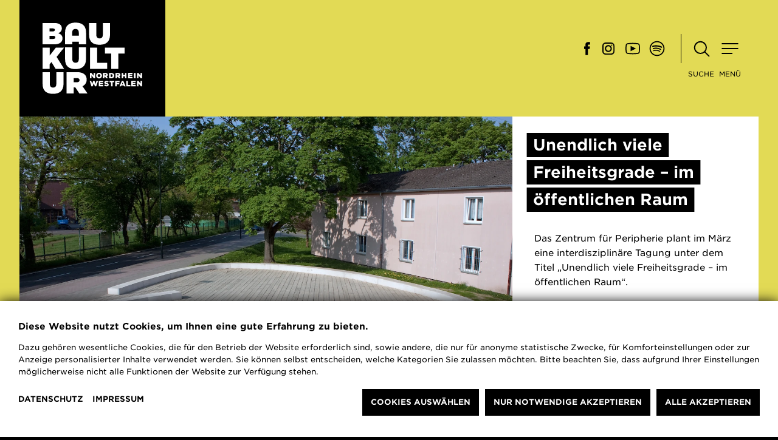

--- FILE ---
content_type: text/html; charset=utf-8
request_url: https://baukultur.nrw/projekte/unendlich-viele-freiheitsgrade-im-oeffentlichen-raum/
body_size: 12904
content:
<!doctype html>
<html lang="de">
<head>
    <meta charset="utf-8">
    <meta name="viewport" content="width=device-width, initial-scale=1.0">
    <meta http-equiv="cache-control" content="no-cache">

<title>Unendlich viele Freiheitsgrade – im öffentlichen Raum</title>
<meta name="description" content="Das Zentrum für Peripherie plant im März eine interdisziplinäre Tagung unter dem Titel „Unendlich viele Freiheitsgrade – im öffentlichen Raum“.">
<link rel="canonical" href="https://baukultur.nrw/projekte/unendlich-viele-freiheitsgrade-im-oeffentlichen-raum/">
<meta property="og:title" content="Unendlich viele Freiheitsgrade – im öffentlichen Raum">
<meta property="og:description" content="Das Zentrum für Peripherie plant im März eine interdisziplinäre Tagung unter dem Titel „Unendlich viele Freiheitsgrade – im öffentlichen Raum“.">
<meta property="og:image" content="https://baukultur.nrw/site/assets/files/8964/arm_oder_reich_wittenberger_weg_dusseldorf_garath_fotografin_mira_reeh.1200x630.jpg">
<meta property="og:image:type" content="image/jpeg">
<meta property="og:image:width" content="1200">
<meta property="og:image:height" content="630">
<meta property="og:image:alt" content="Die Bodenplatte des Wiesencafes am Wittenberger Weg in Düsseldorf-Garath.">
<meta property="og:type" content="website">
<meta property="og:locale" content="de_DE">
<meta property="og:site_name" content="Baukultur Nordrhein-Westfalen">
<meta property="og:url" content="https://baukultur.nrw/projekte/unendlich-viele-freiheitsgrade-im-oeffentlichen-raum/">
<link href="https://baukultur.nrw/projekte/unendlich-viele-freiheitsgrade-im-oeffentlichen-raum/" rel="canonical" />

    <script type="application/ld+json">
        [{"@context":"https:\/\/schema.org","@type":"WebSite","name":"Baukultur Nordrhein-Westfalen","alternateName":["Baukultur Nordrhein-Westfalen e.V.","Baukultur NRW"],"url":"https:\/\/baukultur.nrw\/"}]
    </script>

<link rel="apple-touch-icon" sizes="180x180" href="/apple-touch-icon.png">
<link rel="icon" type="image/svg+xml" href="/favicon.svg" sizes="any">
<link rel="icon" type="image/png" sizes="32x32" href="/favicon-32x32.png">
<link rel="icon" type="image/png" sizes="16x16" href="/favicon-16x16.png">
<link rel="manifest" href="/site.webmanifest">
<link rel="mask-icon" href="/safari-pinned-tab.svg" color="#1d1d1b">
<meta name="msapplication-TileColor" content="#1d1d1b">
<meta name="theme-color" content="#ffffff">

<link rel="stylesheet" type="text/css" href="https://cloud.typography.com/6813038/6840012/css/fonts.css"/>
<link rel='stylesheet' href='/site/templates/bundle/main.min.css?t6c2nd' />

<script src='/site/templates/bundle/main.min.js?t6c2nd' ></script>

<!-- Matomo -->
<script type="text/plain" data-type="text/javascript" data-category="statistics" async>
    var _paq = window._paq = window._paq || [];
    /* tracker methods like "setCustomDimension" should be called before "trackPageView" */
    _paq.push(['trackPageView']);
    _paq.push(['enableLinkTracking']);
    (function() {
    var u="//matomo.baukultur.nrw/";
    _paq.push(['setTrackerUrl', u+'matomo.php']);
    _paq.push(['setSiteId', '1']);
    var d=document, g=d.createElement('script'), s=d.getElementsByTagName('script')[0];
    g.type='text/javascript'; g.async=true; g.src=u+'matomo.js'; s.parentNode.insertBefore(g,s);
    })();
</script>

<script>var PrivacyWireSettings={"version":1,"dnt":"1","bots":"0","customFunction":"","messageTimeout":1500,"consentByClass":"0","cookieGroups":{"necessary":"Notwendige Cookies (Session-Cookies)","functional":"Functional","statistics":"Statistiken (Anonymisierte Besucherstatistiken \u00fcber Matomo)","marketing":"Marketing","external_media":"Externe Medien (Videos, Audioinhalte, Karten)"}};</script><script type='module' src='/site/modules/PrivacyWire/js/PrivacyWire.js'></script><script nomodule type='text/javascript' src='/site/modules/PrivacyWire/js/ie_polyfill.js'></script><script nomodule type='text/javascript' src='/site/modules/PrivacyWire/js/PrivacyWire_legacy.js'></script></head>

<body class="tpl-project theme-yellow  ci-cd">
    <div class="global-container">


<div class="navigation-row">
    <div class="main-logo-container">
        <a href="/" class="main-logo">

            <img src="/site/templates/img/logos/bk_logo.svg" class="logo-img" alt="Baukultur Nordrhein-Westfalen">
        </a>
    </div>

    <div class="nav-right-items">
        <div class="social-icons-container">
<a href="https://www.facebook.com/nrw.baukultur/" target="_blank" class="social-icon-link facebook" title="Facebook" rel="noreferrer" aria-label="Facebook">
    <svg version="1.1" x="0px" y="0px" viewBox="0 0 40 40" class="social-icon-svg">
        <path d="M17.2,30.7v-10h-2.1v-4.3h2.1v-2.8c0-0.6-0.1-4.3,4.4-4.3h3.2v4.3H22
            c-0.3,0-0.7,0.2-0.7,0.6c0,0,0,0.1,0,0.1v2.1h3.4l-0.7,4.3h-2.8v10H17.2z"></path>
    </svg>
</a>

<a href="https://www.instagram.com/baukulturnrw/" target="_blank" class="social-icon-link instagram" title="Instagram" rel="noreferrer" aria-label="Instagram">
    <svg x="0px" y="0px" viewBox="0 0 40 40" class="social-icon-svg">
        <g transform="translate(-402.716 -97.715)">
            <path d="M427.4,107.8H418c-2.9,0-5.3,2.4-5.2,5.4v9.2c0,2.9,2.3,5.3,5.2,5.4h9.4c2.9,0,5.3-2.4,5.2-5.4
                v-9.2C432.7,110.2,430.3,107.8,427.4,107.8z M430.9,122.2c0,2-1.6,3.7-3.6,3.7h-9.1c-2,0-3.6-1.7-3.6-3.7v-8.9c0-2,1.6-3.7,3.6-3.7
                h9.1c2,0,3.6,1.7,3.6,3.7L430.9,122.2z"></path>
            <path d="M422.7,112c-3.2-0.1-5.8,2.5-5.8,5.6s2.5,5.8,5.6,5.8c3.2,0.1,5.8-2.5,5.8-5.6c0,0,0-0.1,0-0.1
                C428.4,114.6,425.9,112,422.7,112z M422.7,121.4c-2,0-3.7-1.6-3.8-3.6s1.6-3.7,3.6-3.8s3.7,1.6,3.8,3.6c0,0,0,0,0,0.1
                C426.4,119.7,424.7,121.4,422.7,121.4C422.7,121.4,422.7,121.4,422.7,121.4z"></path>
            <ellipse cx="428.1" cy="112.2" rx="1" ry="1"></ellipse>
        </g>
    </svg>
</a>

<a href="https://www.youtube.com/channel/UCN9FAPhCDg42ZIe5APChYVg/" target="_blank" class="social-icon-link youtube" title="Youtube" rel="noreferrer" aria-label="Youtube">
    <svg x="0px" y="0px" viewBox="0 0 40 40" class="social-icon-svg">
        <path d="M20,10.6c-2.8,0-5.7,0.2-8.5,0.6c-1.5,0.2-2.8,1.4-3,3C8.2,16.1,8,18.1,8,20
            c0,1.9,0.2,3.9,0.5,5.8c0.3,1.5,1.5,2.7,3,3c2.8,0.4,5.6,0.6,8.5,0.6c2.8,0,5.7-0.2,8.5-0.6h0c1.5-0.2,2.8-1.4,3-3
            c0.3-1.9,0.5-3.9,0.5-5.8c0-1.9-0.2-3.9-0.5-5.8c-0.3-1.5-1.5-2.7-3-3C25.7,10.8,22.8,10.6,20,10.6z M20,12.3c2.8,0,5.5,0.2,8.2,0.6
            c0.8,0.1,1.5,0.8,1.6,1.6c0.3,1.8,0.5,3.7,0.5,5.5c0,1.8-0.1,3.7-0.5,5.5c-0.1,0.8-0.8,1.5-1.6,1.6c-2.7,0.4-5.5,0.6-8.2,0.6
            c-2.8,0-5.5-0.2-8.2-0.6c-0.8-0.1-1.5-0.8-1.6-1.6c-0.3-1.8-0.5-3.7-0.5-5.5c0-1.8,0.1-3.7,0.5-5.5c0.1-0.8,0.8-1.5,1.6-1.6h0
            C14.5,12.5,17.2,12.3,20,12.3z M16.6,15.7v8.6l8.6-4.3L16.6,15.7z"></path>
    </svg>
</a>

<a href="https://open.spotify.com/show/6wOC9PTz3kQZC0C2SnXny0" target="_blank" class="social-icon-link spotify" title="Spotify" rel="noreferrer" aria-label="Spotify">
    <svg class="social-icon-svg" width="40" height="40" viewBox="0 0 40 40">
        <g>
            <path d="M26.3,20.7c-3.5-2.2-8.7-2.8-12.8-1.5-.5.1-.7.6-.6,1.1.1.5.6.7,1.1.6,3.6-1.1,8.3-.6,11.4,1.3.4.3,1,.1,1.2-.3h0c.3-.4.1-1-.3-1.2Z"></path>
            <path d="M13.9,22.8c-.4,0-.6.5-.5.9,0,.4.5.6.9.5,4-.9,7.4-.5,10,1.1.3.2.8,0,1-.2.2-.3,0-.8-.2-1-3-1.8-6.7-2.3-11.1-1.3Z"></path>
            <path d="M28.2,18.3c.3-.5.1-1.2-.4-1.5-4.2-2.5-10.9-2.8-15-1.5-.6.2-.9.8-.7,1.3.2.6.8.9,1.3.7,3.5-1.1,9.6-.9,13.3,1.3h0c.5.3,1.2.1,1.5-.4Z"></path>
        </g>
        <path d="M20,32.3c-6.8,0-12.3-5.5-12.3-12.3s5.5-12.3,12.3-12.3,12.3,5.5,12.3,12.3-5.5,12.3-12.3,12.3ZM20,9.5c-5.8,0-10.5,4.7-10.5,10.5s4.7,10.5,10.5,10.5,10.5-4.7,10.5-10.5-4.7-10.5-10.5-10.5Z"></path>
    </svg>
</a>         </div>

        <button 
            class="search-button" 
            aria-label="Suche öffnen"
            aria-expanded="false"
            aria-controls="search-overlay"
        >
            <svg class="search-icon" width="40" height="40" viewBox="0 0 40 40" fill="none" xmlns="http://www.w3.org/2000/svg">
                <circle cx="18" cy="18" r="12" stroke="currentColor" stroke-width="2.5"></circle>
                <line x1="27.5" y1="27.5" x2="35.5" y2="35.5" stroke="currentColor" stroke-width="2.5" stroke-linecap="round"></line>
            </svg>
            <span class="button-text">Suche</span>
        </button>

        <button 
            class="hamburger-menu-button" 
            aria-label="Hauptmenü öffnen" 
            aria-expanded="false" 
            aria-controls="main-navigation-overlay"
        >
            <svg class="hamburger-icon" width="40" height="40" viewBox="0 0 40 40" fill="none" xmlns="http://www.w3.org/2000/svg">
                <line x1="4" y1="10" x2="36" y2="10" stroke="currentColor" stroke-width="2.5" stroke-linecap="round"></line>
                <line x1="4" y1="20" x2="36" y2="20" stroke="currentColor" stroke-width="2.5" stroke-linecap="round"></line>
                <line x1="4" y1="30" x2="24" y2="30" stroke="currentColor" stroke-width="2.5" stroke-linecap="round"></line>
            </svg>
            <span class="button-text">Menü</span>
        </button>
    </div>
</div>

<div id="search-overlay" class="search-overlay" aria-hidden="true">
    <div class="search-overlay-background"></div>
    <div class="search-container">
        <form class="navigation-search-form" method="get" action="/suche/" role="search">
            <input type="text" 
                   name="q" 
                   value="" 
                   placeholder="Suchbegriff" 
                   id="search-query" 
                   class="navigation-search-input" 
                   minlength="3"
                   aria-label="Suchbegriff eingeben">
        </form>
    </div>
    <button 
        class="close-search-button" 
        aria-label="Suche schließen"
    >
        <span class="close-icon"></span>
    </button>
</div>

<div class="navigation-overlay" id="main-navigation-overlay" aria-hidden="true">
    <div class="navigation-overlay-background"></div>
    
    <nav class="main-navigation" role="navigation" aria-label="Hauptnavigation">
        <button 
            class="close-menu-button" 
            aria-label="Hauptmenü schließen"
        >
            <span class="close-icon"></span>
        </button>
        
        <div class="navigation-scroll-container">
            <ul class="main-navigation-list">
                    <li class="main-navigation-category">
                        <div class="category-header">Fokusthemen</div>
                        <ul class="main-navigation-subcategory-list">
                                <li class="main-navigation-item">
                                    <a href="/fokus/umbaulabor/"  >UmBauLabor</a>
                                </li>
                                <li class="main-navigation-item">
                                    <a href="/fokus/gruene-staedte-und-regionen/"  >Grüne Städte und Regionen</a>
                                </li>
                                <li class="main-navigation-item">
                                    <a href="/fokus/phase-null/"  >Phase 0 für die Stadt</a>
                                </li>
                                <li class="main-navigation-item">
                                    <a href="/fokus/building-bildung/"  >Building Bildung</a>
                                </li>
                                <li class="main-navigation-item">
                                    <a href="/fokus/kunst-und-bau-in-nrw/"  >Kunst und Bau in NRW</a>
                                </li>
                                <li class="main-navigation-item">
                                    <a href="/fokus/zukunft-kirchen-raeume/"  >Zukunft – Kirchen – Räume</a>
                                </li>
                                <li class="main-navigation-item">
                                    <a href="/alles/"  >Alle Inhalte</a>
                                </li>
                        </ul>
                    </li>
                    <li class="main-navigation-category">
                        <div class="category-header">Medien &amp; Formate</div>
                        <ul class="main-navigation-subcategory-list">
                                <li class="main-navigation-item">
                                    <a href="/museum/ausstellungen/"  >Ausstellungen</a>
                                </li>
                                <li class="main-navigation-item">
                                    <a href="/veranstaltungen/"  >Veranstaltungen</a>
                                </li>
                                <li class="main-navigation-item">
                                    <a href="/publikationen/"  >Publikationen</a>
                                </li>
                                <li class="main-navigation-item">
                                    <a href="/newsletter/"  >Newsletter</a>
                                </li>
                                <li class="main-navigation-item">
                                    <a href="/mediathek/"  >Mediathek</a>
                                </li>
                                <li class="main-navigation-item">
                                    <a href="/presse/"  >Presse</a>
                                </li>
                        </ul>
                    </li>
                    <li class="main-navigation-category">
                        <div class="category-header">Netzwerk</div>
                        <ul class="main-navigation-subcategory-list">
                                <li class="main-navigation-item">
                                    <a href="/netzwerk/kooperation/"  >Kooperation</a>
                                </li>
                                <li class="main-navigation-item">
                                    <a href="/netzwerk/unterstuetzung/"  >Unterstützung</a>
                                </li>
                                <li class="main-navigation-item">
                                    <a href="/fokus/baukultur-vernetzt/"  >Baukultur vernetzt</a>
                                </li>
                                <li class="main-navigation-item">
                                    <a href="/projekte/nrw-karte-der-baukultur/"  >Karte der Akteure</a>
                                </li>
                        </ul>
                    </li>
                    <li class="main-navigation-category">
                        <div class="category-header">Wer wir sind</div>
                        <ul class="main-navigation-subcategory-list">
                                <li class="main-navigation-item">
                                    <a href="/wir/mission/"  >Mission und Vision</a>
                                </li>
                                <li class="main-navigation-item">
                                    <a href="/wir/verein/"  >Der Verein</a>
                                </li>
                                <li class="main-navigation-item">
                                    <a href="/wir/team/"  >Das Team</a>
                                </li>
                                <li class="main-navigation-item">
                                    <a href="/wir/jobs/"  >Jobs</a>
                                </li>
                                <li class="main-navigation-item">
                                    <a href="/wir/kontakt/"  >Kontakt</a>
                                </li>
                                <li class="main-navigation-item">
                                    <a href="/wir/impressum/"  >Impressum</a>
                                </li>
                                <li class="main-navigation-item">
                                    <a href="/wir/datenschutz/"  >Datenschutz</a>
                                </li>
                        </ul>
                    </li>

                <li class="main-navigation-category nav-social-media">
                    <div class="category-header">Social Media</div>
                    <div class="social-icons-container">
<a href="https://www.facebook.com/nrw.baukultur/" target="_blank" class="social-icon-link facebook" title="Facebook" rel="noreferrer" aria-label="Facebook">
    <svg version="1.1" x="0px" y="0px" viewBox="0 0 40 40" class="social-icon-svg">
        <path d="M17.2,30.7v-10h-2.1v-4.3h2.1v-2.8c0-0.6-0.1-4.3,4.4-4.3h3.2v4.3H22
            c-0.3,0-0.7,0.2-0.7,0.6c0,0,0,0.1,0,0.1v2.1h3.4l-0.7,4.3h-2.8v10H17.2z"></path>
    </svg>
</a>

<a href="https://www.instagram.com/baukulturnrw/" target="_blank" class="social-icon-link instagram" title="Instagram" rel="noreferrer" aria-label="Instagram">
    <svg x="0px" y="0px" viewBox="0 0 40 40" class="social-icon-svg">
        <g transform="translate(-402.716 -97.715)">
            <path d="M427.4,107.8H418c-2.9,0-5.3,2.4-5.2,5.4v9.2c0,2.9,2.3,5.3,5.2,5.4h9.4c2.9,0,5.3-2.4,5.2-5.4
                v-9.2C432.7,110.2,430.3,107.8,427.4,107.8z M430.9,122.2c0,2-1.6,3.7-3.6,3.7h-9.1c-2,0-3.6-1.7-3.6-3.7v-8.9c0-2,1.6-3.7,3.6-3.7
                h9.1c2,0,3.6,1.7,3.6,3.7L430.9,122.2z"></path>
            <path d="M422.7,112c-3.2-0.1-5.8,2.5-5.8,5.6s2.5,5.8,5.6,5.8c3.2,0.1,5.8-2.5,5.8-5.6c0,0,0-0.1,0-0.1
                C428.4,114.6,425.9,112,422.7,112z M422.7,121.4c-2,0-3.7-1.6-3.8-3.6s1.6-3.7,3.6-3.8s3.7,1.6,3.8,3.6c0,0,0,0,0,0.1
                C426.4,119.7,424.7,121.4,422.7,121.4C422.7,121.4,422.7,121.4,422.7,121.4z"></path>
            <ellipse cx="428.1" cy="112.2" rx="1" ry="1"></ellipse>
        </g>
    </svg>
</a>

<a href="https://www.youtube.com/channel/UCN9FAPhCDg42ZIe5APChYVg/" target="_blank" class="social-icon-link youtube" title="Youtube" rel="noreferrer" aria-label="Youtube">
    <svg x="0px" y="0px" viewBox="0 0 40 40" class="social-icon-svg">
        <path d="M20,10.6c-2.8,0-5.7,0.2-8.5,0.6c-1.5,0.2-2.8,1.4-3,3C8.2,16.1,8,18.1,8,20
            c0,1.9,0.2,3.9,0.5,5.8c0.3,1.5,1.5,2.7,3,3c2.8,0.4,5.6,0.6,8.5,0.6c2.8,0,5.7-0.2,8.5-0.6h0c1.5-0.2,2.8-1.4,3-3
            c0.3-1.9,0.5-3.9,0.5-5.8c0-1.9-0.2-3.9-0.5-5.8c-0.3-1.5-1.5-2.7-3-3C25.7,10.8,22.8,10.6,20,10.6z M20,12.3c2.8,0,5.5,0.2,8.2,0.6
            c0.8,0.1,1.5,0.8,1.6,1.6c0.3,1.8,0.5,3.7,0.5,5.5c0,1.8-0.1,3.7-0.5,5.5c-0.1,0.8-0.8,1.5-1.6,1.6c-2.7,0.4-5.5,0.6-8.2,0.6
            c-2.8,0-5.5-0.2-8.2-0.6c-0.8-0.1-1.5-0.8-1.6-1.6c-0.3-1.8-0.5-3.7-0.5-5.5c0-1.8,0.1-3.7,0.5-5.5c0.1-0.8,0.8-1.5,1.6-1.6h0
            C14.5,12.5,17.2,12.3,20,12.3z M16.6,15.7v8.6l8.6-4.3L16.6,15.7z"></path>
    </svg>
</a>

<a href="https://open.spotify.com/show/6wOC9PTz3kQZC0C2SnXny0" target="_blank" class="social-icon-link spotify" title="Spotify" rel="noreferrer" aria-label="Spotify">
    <svg class="social-icon-svg" width="40" height="40" viewBox="0 0 40 40">
        <g>
            <path d="M26.3,20.7c-3.5-2.2-8.7-2.8-12.8-1.5-.5.1-.7.6-.6,1.1.1.5.6.7,1.1.6,3.6-1.1,8.3-.6,11.4,1.3.4.3,1,.1,1.2-.3h0c.3-.4.1-1-.3-1.2Z"></path>
            <path d="M13.9,22.8c-.4,0-.6.5-.5.9,0,.4.5.6.9.5,4-.9,7.4-.5,10,1.1.3.2.8,0,1-.2.2-.3,0-.8-.2-1-3-1.8-6.7-2.3-11.1-1.3Z"></path>
            <path d="M28.2,18.3c.3-.5.1-1.2-.4-1.5-4.2-2.5-10.9-2.8-15-1.5-.6.2-.9.8-.7,1.3.2.6.8.9,1.3.7,3.5-1.1,9.6-.9,13.3,1.3h0c.5.3,1.2.1,1.5-.4Z"></path>
        </g>
        <path d="M20,32.3c-6.8,0-12.3-5.5-12.3-12.3s5.5-12.3,12.3-12.3,12.3,5.5,12.3,12.3-5.5,12.3-12.3,12.3ZM20,9.5c-5.8,0-10.5,4.7-10.5,10.5s4.7,10.5,10.5,10.5,10.5-4.7,10.5-10.5-4.7-10.5-10.5-10.5Z"></path>
    </svg>
</a>                     </div>
                </li>
            </ul>
        </div>
    </nav>
    <script>
        document.addEventListener('DOMContentLoaded', function() {
            // Menu functionality
            const hamburgerButton = document.querySelector('.hamburger-menu-button');
            const closeMenuButton = document.querySelector('.close-menu-button');
            const menuOverlay = document.querySelector('.navigation-overlay');
            const menuOverlayBackground = document.querySelector('.navigation-overlay-background');

            function openMenu() {
                menuOverlay.classList.add('is-open');
                hamburgerButton.setAttribute('aria-expanded', 'true');
                menuOverlay.setAttribute('aria-hidden', 'false');
                document.body.style.overflow = 'hidden';
            }

            function closeMenu() {
                menuOverlay.classList.remove('is-open');
                hamburgerButton.setAttribute('aria-expanded', 'false');
                hamburgerButton.focus();
                menuOverlay.setAttribute('aria-hidden', 'true');
                document.body.style.overflow = '';
            }

            hamburgerButton.addEventListener('click', openMenu);
            closeMenuButton.addEventListener('click', closeMenu);
            menuOverlayBackground.addEventListener('click', closeMenu);

            // Search functionality
            const searchButton = document.querySelector('.search-button');
            const closeSearchButton = document.querySelector('.close-search-button');
            const searchOverlay = document.querySelector('.search-overlay');
            const searchInput = document.querySelector('.navigation-search-input');

            function openSearch() {
                searchOverlay.classList.add('is-open');
                searchButton.setAttribute('aria-expanded', 'true');
                searchOverlay.setAttribute('aria-hidden', 'false');
                document.body.style.overflow = 'hidden';
                // Focus search input after a short delay to ensure the animation is complete
                setTimeout(() => searchInput.focus(), 300);
            }

            function closeSearch() {
                searchOverlay.classList.remove('is-open');
                searchButton.setAttribute('aria-expanded', 'false');
                searchButton.focus();
                searchOverlay.setAttribute('aria-hidden', 'true');
                document.body.style.overflow = '';
            }

            searchButton.addEventListener('click', openSearch);
            closeSearchButton.addEventListener('click', closeSearch);

            // Close overlays on ESC key
            document.addEventListener('keydown', function(e) {
                if (e.key === 'Escape') {
                    if (menuOverlay.classList.contains('is-open')) {
                        closeMenu();
                    }
                    if (searchOverlay.classList.contains('is-open')) {
                        closeSearch();
                    }
                }
            });
        });
    </script>
</div>

        <header class="header mb-3">
            <div class="header-image-container">
    <figure class="header-image-figure">



  





        




        




        








    <div class="ls-wrapper" style="aspect-ratio: 1920 / 1280;">
      <picture>
      <source
        type="image/webp"
        data-srcset="/site/assets/files/8964/arm_oder_reich_wittenberger_weg_dusseldorf_garath_fotografin_mira_reeh.960x640.webp 960w, /site/assets/files/8964/arm_oder_reich_wittenberger_weg_dusseldorf_garath_fotografin_mira_reeh.1440x960.webp 1440w, /site/assets/files/8964/arm_oder_reich_wittenberger_weg_dusseldorf_garath_fotografin_mira_reeh.1920x1280.webp 1920w"
        data-sizes="(max-width: 480px) 160vw, (max-width: 768px) 160vw, (max-width: 1024px) 85vw, (min-width: 1025px) 960px">

      <source
        type="image/jpeg"
        data-srcset="/site/assets/files/8964/arm_oder_reich_wittenberger_weg_dusseldorf_garath_fotografin_mira_reeh.960x640.jpg 960w, /site/assets/files/8964/arm_oder_reich_wittenberger_weg_dusseldorf_garath_fotografin_mira_reeh.1440x960.jpg 1440w, /site/assets/files/8964/arm_oder_reich_wittenberger_weg_dusseldorf_garath_fotografin_mira_reeh.1920x1280.jpg 1920w"
        data-sizes="(max-width: 480px) 160vw, (max-width: 768px) 160vw, (max-width: 1024px) 85vw, (min-width: 1025px) 960px">

      <img 
        data-lowsrc="[data-uri]" 
        alt="Die Bodenplatte des Wiesencafes am Wittenberger Weg in Düsseldorf-Garath." width="960" height="640" class="header-image-img lazyload">

      <noscript>
        <img src="/site/assets/files/8964/arm_oder_reich_wittenberger_weg_dusseldorf_garath_fotografin_mira_reeh.960x640.jpg" alt="Die Bodenplatte des Wiesencafes am Wittenberger Weg in Düsseldorf-Garath." width="960" height="640" class="header-image-img lazyload">
      </noscript>
    </picture>

  </div>
        <figcaption class="header-image-caption">Die Bodenplatte des Wiesencafes am Wittenberger Weg in Düsseldorf-Garath. Foto: Mira Reeh</figcaption>


    </figure>
    <div class="header-image-background" style="background-image: url(\/site\/assets\/files\/8964\/arm_oder_reich_wittenberger_weg_dusseldorf_garath_fotografin_mira_reeh\.960x640\.jpg)"></div>
  </div>
            <div class="header-teaser-box">
                <div class="header-teaser-headline-container">
  <h1 class="header-teaser-headline tape-headline">Unendlich viele Freiheitsgrade – im öffentlichen Raum</h1>
</div>
                <div class="header-teaser-text">  
  <p>Das Zentrum für Peripherie plant im März eine interdisziplinäre Tagung unter dem Titel „Unendlich viele Freiheitsgrade – im öffentlichen Raum“.</p>
</div>
                <div class="header-meta-container">
                    
                    <div class="tag-stack">
  <a href="/alles/format/projekt" class="tag" title="Alle Inhalte der Kategorie Projekt" target="_blank">Projekt</a>
  <a href="/alles/ort/dusseldorf" class="tag city" title="Alle Inhalte aus Düsseldorf" target="_blank">Düsseldorf</a>
</div>
                </div>
            </div>
        </header>

        <div class="content-box-wrapper">
            <div class="content-box">
                <section class="article-container mb-3">
                    <article class="article-box">
  <p>Bei der von Baukultur Nordrhein-Westfalen unterstützen Veranstaltung soll in Zusammenarbeit unterschiedlicher Akteurinnen und Akteure der Freiheit im Denken und Handeln nachgegangen werden, die künstlerisch begleitete Prozesse eröffnet, um anschließend zu untersuchen, wie dadurch gemeinsamer öffentlicher Raum entstehen kann.<br /><br /> In unterschiedlichen thematischen Zugängen sollen bei der Tagung am 5. März 2020 sieben Jahre künstlerische Arbeit am Wittenberger Weg ausgewertet werden. Das Viertel in Düsseldorf-Garath ist städtebaulich isoliert – eine Schnellstraße, eine Autobahn und ein Gewerbegebiet prägen die in den 1960er Jahren gebaute ehemalige Obdachlosensiedlung. Die räumliche Isolation korrespondiert bis heute mit der sozialen Situation der Bewohner und sorgt für die schlechtesten Sozialdaten Düsseldorfs. Mit der Entwicklung des Wiesencafés begann 2013 ein künstlerisches Projekt, dass durch die Idee von Jugendlichen der Alfred-Herrhausen-Schule initiiert und im Austausch mit Akteurinnen und Akteuren unterschiedlicher Disziplinen wie zum Beispiel Architektur, Stadtplanung, Kunst und Gastronomie umgesetzt wurde. Der Plan war es, eine soziale Mitte im Viertel zu schaffen, in der sich Menschen von Außerhalb und Menschen vom Wittenberger Weg begegnen können.<br /><br /> Die Veranstalterinnen und Veranstalter sind der Ansicht, gemeinsam denken und handeln setze konstruktive Energie frei. Deswegen ist das Ziel der Tagung in thematisch differenzierten Gruppenarbeiten eine produktive Zusammenarbeit zwischen Kindern, Jugendlichen und Studierenden sowie Expertinnen und Experten unterschiedlicher Disziplinen zu schaffen und mit den Ergebnissen die Entstehung gemeinsamer öffentlicher Räume weiterzuentwickeln.<br /><br /> Zu den Projektpartnerinnen und -partnern der Veranstaltung gehören Baukultur Nordrhein-Westfalen, die Architektenkammer NRW, das Institut Moderne im Rheinland an der HHU Düsseldorf, das Zentrum für Peripherie NRW sowie der Landschaftsverband Rheinland. Die Tagung wird von der Architektenkammer Nordrhein-Westfalen als Fortbildung für Mitglieder der AKNW in den Fachrichtungen Architektur, Innenarchitektur, Landschaftsarchitektur und Stadtplanung mit 4 Unterrichtsstunden anerkannt und ist ein Beitrag zum Verbundprojekt "100 jahre bauhaus im westen".<br /><br /> Bereits 2015 unterstützte StadtBauKultur NRW (jetzt Baukultur Nordrhein-Westfalen) das Schulkunstprojekt „Arm oder Reich?“ der Düsseldorfer Künstlerin Ute Reeh. In Zusammenarbeit von Schülerinnen und Schülern der Alfred-Herrhausen-Schule, Studierenden und Lehrenden der Peter Behrens School of Architecture Düsseldorf, wurde ein erster Prototyp des Wiesencafés realisiert.</p>

      <div class="partners-container">
        <h3>Kooperationspartner:</h3>

<p><a href="https://www.aknw.de/startseite/" target="_blank" rel="noreferrer noopener"><img alt="" src="/site/assets/files/8964/1_aknwlog_rgb_500x0.200x0-is.jpg" width="200" /></a><a href="https://moderneimrheinland.wordpress.com" target="_blank" rel="noreferrer noopener"><img alt="" src="/site/assets/files/8964/bildschirmfoto_2020-05-21_um_13_19_18.200x0-is.png" width="200" /></a><a href="https://zentrum-fuer-peripherie.org" target="_blank" rel="noreferrer noopener"><img alt="" src="/site/assets/files/8964/bildschirmfoto_2020-05-21_um_13_19_47.200x0-is.png" width="200" /></a><a href="https://www.lvr.de/de/nav_main/" target="_blank" rel="noreferrer noopener"><img alt="" src="/site/assets/files/8964/1200px-lvr-logo-2009_svg.200x0-is.png" width="200" /></a></p>
      </div>

  
</article>

                    <aside class="sidebar">



  <div class="sidebar-box">
      <h4 class="sidebar-box-title">
        Daten
      </h4>
  <div class="sidebar-facts-container">


        <div class="sidebar-facts-item">
            <div class="sidebar-facts-content">Ein Projekt unterstützt von Baukultur Nordrhein-Westfalen</div>
        </div>


        <div class="sidebar-facts-item half">
                <h5 class="sidebar-facts-label">Jahr</h5>
            <div class="sidebar-facts-content">2020</div>
        </div>

        <div class="sidebar-facts-item half">
                <h5 class="sidebar-facts-label">Ort</h5>
            <div class="sidebar-facts-content"><a href="/alles/ort/dusseldorf" class="tag city" title="Alle Inhalte aus Düsseldorf" target="_blank">Düsseldorf</a></div>
        </div>

        <div class="sidebar-facts-item">
                <h5 class="sidebar-facts-label">Tags</h5>
            <div class="sidebar-facts-content"><a href="/alles/tag/offentlicher-raum" class="tag white" title="Alle Inhalte zum Thema „Öffentlicher Raum“" target="_blank">Öffentlicher Raum</a><a href="/alles/tag/kinder-und-jugendliche" class="tag white" title="Alle Inhalte zum Thema „Kinder und Jugendliche“" target="_blank">Kinder und Jugendliche</a></div>
        </div>

        <div class="sidebar-facts-item">
                <h5 class="sidebar-facts-label">Format</h5>
            <div class="sidebar-facts-content">Tagung</div>
        </div>

        <div class="sidebar-facts-item">
                <h5 class="sidebar-facts-label">Zeitraum</h5>
            <div class="sidebar-facts-content">05.03.2020</div>
        </div>





        <div class="sidebar-facts-item">
                <h5 class="sidebar-facts-label">Autor*in</h5>
            <div class="sidebar-facts-content">Zentrum für Peripherie Künstlerisches Konzept: Ute Reeh</div>
        </div>


        <div class="sidebar-facts-item">
                <h5 class="sidebar-facts-label">Links</h5>
            <div class="sidebar-facts-content"><p><a href="https://zentrum-fuer-peripherie.org" target="_blank" title="Weitere Informationen zur Tagung gibt es auf der Website des Zentrum für Peripherie" rel="noreferrer noopener">zentrum-fuer-peripherie.org</a></p></div>
        </div>

        <div class="sidebar-facts-item">
                <h5 class="sidebar-facts-label">Downloads</h5>
            <div class="sidebar-facts-content">            <a href="/site/assets/files/8964/freiheitsgrade_plakat_kl.pdf" target="_blank" class="link download">Plakat (pdf, 405,6 kB)</a>
            <a href="/site/assets/files/8964/tagung_offentlicher_raum_05_03_2020.pdf" target="_blank" class="link download">Flyer (pdf, 1,7 MB)</a>
</div>
        </div>



        <div class="sidebar-facts-item">
                <h5 class="sidebar-facts-label">Zum Thema</h5>
            <div class="sidebar-facts-content">        
</div>
        </div>


                    
  </div>
            
            
  </div>
</aside>
                </section>

                

                

                

                

                <section class="related-content-teaser">
    <div>
      <h3 class="black-box-heading inline-block mt-0 mb-1">
        Weitere Inhalte
      </h3>
      
    </div>
    <div class="related-content-teaser-container">
      <div class="related-content-teaser-slider">





    








    <div class="teaser-box-project has-teaser-img">
      <a href="/projekte/open-talk-2025-in-bet-ween-kunst-und-architektur/" class="teaser-box-project-link" title="Zum Artikel"></a>
              <div class="teaser-box-img-wrapper">

  





        




        




        








    <div class="ls-wrapper" style="aspect-ratio: 1280 / 1280;">
      <picture>
      <source
        type="image/webp"
        data-srcset="/site/assets/files/11272/erika_hock_c_gregor_guski.640x640.webp 640w, /site/assets/files/11272/erika_hock_c_gregor_guski.960x960.webp 960w, /site/assets/files/11272/erika_hock_c_gregor_guski.1280x1280.webp 1280w"
        data-sizes="(max-width: 480px) 90vw, (max-width: 1024px) 40vw, (min-width: 1025px) 400px">

      <source
        type="image/jpeg"
        data-srcset="/site/assets/files/11272/erika_hock_c_gregor_guski.640x640.jpg 640w, /site/assets/files/11272/erika_hock_c_gregor_guski.960x960.jpg 960w, /site/assets/files/11272/erika_hock_c_gregor_guski.1280x1280.jpg 1280w"
        data-sizes="(max-width: 480px) 90vw, (max-width: 1024px) 40vw, (min-width: 1025px) 400px">

      <img 
        data-lowsrc="[data-uri]" 
        alt="Zu Gast beim Open Talk in Münster: die Künstlerin Erika Hock." width="640" height="640" class="teaser-box-img lazyload">

      <noscript>
        <img src="/site/assets/files/11272/erika_hock_c_gregor_guski.640x640.jpg" alt="Zu Gast beim Open Talk in Münster: die Künstlerin Erika Hock." width="640" height="640" class="teaser-box-img lazyload">
      </noscript>
    </picture>

  </div>
          
        </div>

      <div class="tag-stack right to-top">

        <a href="/alles/format/projekt" class="tag" title="Alle Inhalte der Kategorie Projekt" target="_blank">Projekt</a>
 
        
            <a href="/alles/ort/munster" class="tag city" title="Alle Inhalte aus Münster" target="_blank">Münster</a>

         
      </div>
      <div class="teaser-box-content box-text-content">
        <div class="teaser-box-content-inner">
          <h4 class="teaser-box-date marginal-heading">15.04.2025</h4>
          <h3 class="medium-heading">Open Talk 2025: „In·bet·ween – Kunst und Architektur“</h3>
          <p class="teaser-box-text"><p>Wie lassen sich Kunst und Architektur zusammendenken? Beim Open Talk am 17. Mai in Münster spricht die Künstlerin Erika Hock mit dem Architekturbüro modulorbeat über Zwischenräume, Material und räumliches Denken. Baukultur NRW unterstützt die Veranstaltung.</p></p>
        </div>
        <div class="tag-stack teaser-box-content-tags">

        
            <a href="/alles/tag/architektur" class="tag white" title="Alle Inhalte zum Thema „Architektur&quot;" target="_blank">Architektur</a>
        
            <a href="/alles/tag/kunst" class="tag white" title="Alle Inhalte zum Thema „Kunst&quot;" target="_blank">Kunst</a>
        
            <a href="/alles/tag/offentlicher-raum" class="tag white" title="Alle Inhalte zum Thema „Öffentlicher Raum&quot;" target="_blank">Öffentlicher Raum</a>
         </div>
      </div>
    </div>





    








    <div class="teaser-box-project has-teaser-img">
      <a href="/artikel/rueckblick-auf-das-symposium-neues-leben-fuer-gemeinsame-orte/" class="teaser-box-project-link" title="Zum Artikel"></a>
              <div class="teaser-box-img-wrapper">

  





        




        




        








    <div class="ls-wrapper" style="aspect-ratio: 1280 / 1280;">
      <picture>
      <source
        type="image/webp"
        data-srcset="/site/assets/files/10512/neues_leben_fuer_gemeinsame_symposium_foto_jan_kampshoff_2022_0905_duesseldorf_0012-1.640x640.webp 640w, /site/assets/files/10512/neues_leben_fuer_gemeinsame_symposium_foto_jan_kampshoff_2022_0905_duesseldorf_0012-1.960x960.webp 960w, /site/assets/files/10512/neues_leben_fuer_gemeinsame_symposium_foto_jan_kampshoff_2022_0905_duesseldorf_0012-1.1280x1280.webp 1280w"
        data-sizes="(max-width: 480px) 90vw, (max-width: 1024px) 40vw, (min-width: 1025px) 400px">

      <source
        type="image/jpeg"
        data-srcset="/site/assets/files/10512/neues_leben_fuer_gemeinsame_symposium_foto_jan_kampshoff_2022_0905_duesseldorf_0012-1.640x640.jpg 640w, /site/assets/files/10512/neues_leben_fuer_gemeinsame_symposium_foto_jan_kampshoff_2022_0905_duesseldorf_0012-1.960x960.jpg 960w, /site/assets/files/10512/neues_leben_fuer_gemeinsame_symposium_foto_jan_kampshoff_2022_0905_duesseldorf_0012-1.1280x1280.jpg 1280w"
        data-sizes="(max-width: 480px) 90vw, (max-width: 1024px) 40vw, (min-width: 1025px) 400px">

      <img 
        data-lowsrc="[data-uri]" 
        alt="Ausklang des Vormittags, an dem Ideen und Konzepte von Schüler*innen und Studierenden aus Düsseldorf im Mittelpunkt standen." width="640" height="640" class="teaser-box-img lazyload">

      <noscript>
        <img src="/site/assets/files/10512/neues_leben_fuer_gemeinsame_symposium_foto_jan_kampshoff_2022_0905_duesseldorf_0012-1.640x640.jpg" alt="Ausklang des Vormittags, an dem Ideen und Konzepte von Schüler*innen und Studierenden aus Düsseldorf im Mittelpunkt standen." width="640" height="640" class="teaser-box-img lazyload">
      </noscript>
    </picture>

  </div>
          
        </div>

      <div class="tag-stack right to-top">

        <a href="/alles/format/blog" class="tag" title="Alle Inhalte der Kategorie Blog" target="_blank">Blog</a>
 
        
            <a href="/alles/ort/dusseldorf" class="tag city" title="Alle Inhalte aus Düsseldorf" target="_blank">Düsseldorf</a>

         
      </div>
      <div class="teaser-box-content box-text-content">
        <div class="teaser-box-content-inner">
          <h4 class="teaser-box-date marginal-heading">08.09.2022</h4>
          <h3 class="medium-heading">Rückblick auf das Symposium „Neues Leben für gemeinsame Orte“</h3>
          <p class="teaser-box-text"><p>Wie lässt sich aus einer freien Fläche ein lebendiger Ort formen? Antworten fand das Symposium „Neues Leben für gemeinsame Orte“ im inderdisziplinären Austausch. Ein Rückblick von Dr. Britta Tenderich.</p></p>
        </div>
        <div class="tag-stack teaser-box-content-tags">

        
            <a href="/alles/tag/baukulturvermittlung" class="tag white" title="Alle Inhalte zum Thema „Baukulturvermittlung&quot;" target="_blank">Baukulturvermittlung</a>
        
            <a href="/alles/tag/kinder-und-jugendliche" class="tag white" title="Alle Inhalte zum Thema „Kinder und Jugendliche&quot;" target="_blank">Kinder und Jugendliche</a>
        
            <a href="/alles/tag/offentlicher-raum" class="tag white" title="Alle Inhalte zum Thema „Öffentlicher Raum&quot;" target="_blank">Öffentlicher Raum</a>
         </div>
      </div>
    </div>





    








    <div class="teaser-box-project has-teaser-img">
      <a href="/projekte/arm-oder-reich/" class="teaser-box-project-link" title="Zum Artikel"></a>
              <div class="teaser-box-img-wrapper">

  





        




        




        








    <div class="ls-wrapper" style="aspect-ratio: 1280 / 1280;">
      <picture>
      <source
        type="image/webp"
        data-srcset="/site/assets/files/1777/140519_arm_oder_reich_neues.640x640.webp 640w, /site/assets/files/1777/140519_arm_oder_reich_neues.960x960.webp 960w, /site/assets/files/1777/140519_arm_oder_reich_neues.1280x1280.webp 1280w"
        data-sizes="(max-width: 480px) 90vw, (max-width: 1024px) 40vw, (min-width: 1025px) 400px">

      <source
        type="image/jpeg"
        data-srcset="/site/assets/files/1777/140519_arm_oder_reich_neues.640x640.jpg 640w, /site/assets/files/1777/140519_arm_oder_reich_neues.960x960.jpg 960w, /site/assets/files/1777/140519_arm_oder_reich_neues.1280x1280.jpg 1280w"
        data-sizes="(max-width: 480px) 90vw, (max-width: 1024px) 40vw, (min-width: 1025px) 400px">

      <img 
        data-lowsrc="[data-uri]" 
        alt="Modellbau 1:1 des Straßencafés am Wittenberger Weg in Düsseldorf-Garath, Schulkunstprojekt: Arm oder Reich" width="640" height="640" class="teaser-box-img lazyload">

      <noscript>
        <img src="/site/assets/files/1777/140519_arm_oder_reich_neues.640x640.jpg" alt="Modellbau 1:1 des Straßencafés am Wittenberger Weg in Düsseldorf-Garath, Schulkunstprojekt: Arm oder Reich" width="640" height="640" class="teaser-box-img lazyload">
      </noscript>
    </picture>

  </div>
          
        </div>

      <div class="tag-stack right to-top">

        <a href="/alles/format/projekt" class="tag" title="Alle Inhalte der Kategorie Projekt" target="_blank">Projekt</a>
 
        
            <a href="/alles/ort/dusseldorf" class="tag city" title="Alle Inhalte aus Düsseldorf" target="_blank">Düsseldorf</a>

         
      </div>
      <div class="teaser-box-content box-text-content">
        <div class="teaser-box-content-inner">
          <h4 class="teaser-box-date marginal-heading">10.03.2016</h4>
          <h3 class="medium-heading">Arm oder Reich?</h3>
          <p class="teaser-box-text"><p>Das Viertel Wittenberger Weg in Düsseldorf-Garath ist städtebaulich isoliert – eine Schnellstraße, eine Autobahn und ein Gewerbegebiet prägen die in den 1960er Jahren gebaute ehemalige Obdachlosensiedlung. <br />
 </p></p>
        </div>
        <div class="tag-stack teaser-box-content-tags">

        
            <a href="/alles/tag/kinder-und-jugendliche" class="tag white" title="Alle Inhalte zum Thema „Kinder und Jugendliche&quot;" target="_blank">Kinder und Jugendliche</a>
        
            <a href="/alles/tag/offentlicher-raum" class="tag white" title="Alle Inhalte zum Thema „Öffentlicher Raum&quot;" target="_blank">Öffentlicher Raum</a>
         </div>
      </div>
    </div>
      </div>
    </div>
  </section>

                

                

                








    <section class="contact-role-container mt-3">
        <div class="contact-role-header mb-1">
            <div class="">
                <h4 class="black-box-heading inline-block mt-0 mb-0">
                    Ihr Kontakt für diesen Bereich
                </h4>
            </div>
        </div>

        <div class="contact-role-persons-container">
                    <div class="contact-role-person">
                        <div class="contact-role-person-image">
                            <picture><source
                type="image/webp"
                data-srcset="/site/assets/files/10869/baukultur_nrw_oco_ateamfotos_2_146_low2.500x400.webp 500w, /site/assets/files/10869/baukultur_nrw_oco_ateamfotos_2_146_low2.750x600.webp 750w, /site/assets/files/10869/baukultur_nrw_oco_ateamfotos_2_146_low2.1000x800.webp 1000w"
                data-sizes="(max-width: 480px) 75vw, (max-width: 1024px) 45vw, (min-width: 1025px) 600px">
            <source
                type="image/jpeg"
                data-srcset="/site/assets/files/10869/baukultur_nrw_oco_ateamfotos_2_146_low2.500x400.jpg 500w, /site/assets/files/10869/baukultur_nrw_oco_ateamfotos_2_146_low2.750x600.jpg 750w, /site/assets/files/10869/baukultur_nrw_oco_ateamfotos_2_146_low2.1000x800.jpg 1000w"
                data-sizes="(max-width: 480px) 75vw, (max-width: 1024px) 45vw, (min-width: 1025px) 600px">
            <img src="/site/assets/files/10869/baukultur_nrw_oco_ateamfotos_2_146_low2.500x400.jpg" srcset="[data-uri]" alt="Ilka Dietrich-Kintzel" width="500" height="400" class="contact-role-person-img lazyload"><noscript><img src="/site/assets/files/10869/baukultur_nrw_oco_ateamfotos_2_146_low2.500x400.jpg" alt="Ilka Dietrich-Kintzel" width="500" height="400" class="contact-role-person-img lazyload"></noscript></picture>
                        </div>
                        <div class="contact-role-person-data">
                            <div class="contact-role-person-headline-container">
                                <h3 class="contact-role-person-headline">
                                    Ilka Dietrich-Kintzel<br>
                                </h3>
                                <h4 class="contact-role-person-position">
                                    Kaufmännische Geschäftsführung
                                </h4>
                            </div>
                            <div class="contact-role-person-details">
                                <div class="contact-role-person-details-wrapper">
                                    T +49 209 402 441-14<br/><noscript data-emo="hSJwXi6rUQj7yBAMyiHZfPuNUSrrxi6McvwlXvrNxiMryJR7caI_xBVjxakNyO6bkQtM2PHMUaHKXBop2BlMyOH3UBVGcPA.XbIqxiIK2PtKx8LZcY4G">Enable JavaScript to view protected content.</noscript>
                                </div>
                            </div>
                        </div>
                    </div>

        </div>
    </section>
             </div>
        </div>
    </div>

<div class="footer-container mt-4">
    <footer class="global-container footer">
        <div class="footer-col footer-supporter-box">
            <h3 class="footer-headline">Gefördert vom</h3>
            <a href="https://www.mhkbg.nrw/" target="_blank" rel="noopener">
                <img src="/site/templates/img/logos/logo_mhkbd_w.svg" 
                     class="footer-supporter-logo" 
                     alt="Ministerium für Heimat, Kommunales, Bau und Gleichstellung des Landes Nordrhein-Westfalen">
            </a>
        </div>

        <div class="footer-col">
            <a class="footer-link" href="/wir/team/">
                Wer wir sind
            </a>
            <a class="footer-link" href="/newsletter/" style="margin-top: 1em">
                Newsletter
            </a>
            <a class="footer-link" href="/presse/" style="margin-top: 1em">
                Presse
            </a>
            <div class="footer-spacer"></div>
            <a class="footer-link privacywire-show-options" href="#">
                Cookies verwalten
            </a>
            <div class="footer-spacer"></div>
        </div>

        <div class="footer-col">
            <h3 class="footer-headline">Kontakt</h3>
            <div class="footer-regular-text">
                Baukultur Nordrhein-Westfalen<br />
                Leithestraße 33<br />
                45886 Gelsenkirchen<br />
                T +49 209 402441 – 0<br />
                F +49 209 402441 – 11<br />
                <noscript data-emo="hSJwXi6rUQj7yBAMyiHZfPrNUP1GcPA.XbIqxiIK2PtKxKk9XBtPyjR7caI_xBVjxakNyO6bhC1zhwGG">Enable JavaScript to view protected content.</noscript>
            </div>
        </div>

        <div class="footer-col">
            <a class="footer-link" href="/wir/datenschutz/">
                Datenschutz
            </a>
            <a class="footer-link" href="/wir/impressum/">
                Impressum
            </a>
            <div class="footer-social-container">
                <a href="https://www.facebook.com/nrw.baukultur/" target="_blank" 
                   class="footer-social-icon-link facebook" 
                   title="Baukultur Nordrhein-Westfalen auf Facebook" 
                   rel="noreferrer">
                    <svg version="1.1" x="0px" y="0px" viewBox="0 0 40 40" class="social-icon-svg">
    <path d="M17.2,30.7v-10h-2.1v-4.3h2.1v-2.8c0-0.6-0.1-4.3,4.4-4.3h3.2v4.3H22
          c-0.3,0-0.7,0.2-0.7,0.6c0,0,0,0.1,0,0.1v2.1h3.4l-0.7,4.3h-2.8v10H17.2z"></path>
</svg> Facebook
                </a>
                <a href="https://www.instagram.com/baukulturnrw/" target="_blank" 
                   class="footer-social-icon-link instagram" 
                   title="Baukultur Nordrhein-Westfalen auf Instagram" 
                   rel="noreferrer">
                    <svg x="0px" y="0px" viewBox="0 0 40 40" class="social-icon-svg">
    <g transform="translate(-402.716 -97.715)">
        <path d="M427.4,107.8H418c-2.9,0-5.3,2.4-5.2,5.4v9.2c0,2.9,2.3,5.3,5.2,5.4h9.4c2.9,0,5.3-2.4,5.2-5.4
              v-9.2C432.7,110.2,430.3,107.8,427.4,107.8z M430.9,122.2c0,2-1.6,3.7-3.6,3.7h-9.1c-2,0-3.6-1.7-3.6-3.7v-8.9c0-2,1.6-3.7,3.6-3.7
              h9.1c2,0,3.6,1.7,3.6,3.7L430.9,122.2z"></path>
        <path d="M422.7,112c-3.2-0.1-5.8,2.5-5.8,5.6s2.5,5.8,5.6,5.8c3.2,0.1,5.8-2.5,5.8-5.6c0,0,0-0.1,0-0.1
              C428.4,114.6,425.9,112,422.7,112z M422.7,121.4c-2,0-3.7-1.6-3.8-3.6s1.6-3.7,3.6-3.8s3.7,1.6,3.8,3.6c0,0,0,0,0,0.1
              C426.4,119.7,424.7,121.4,422.7,121.4C422.7,121.4,422.7,121.4,422.7,121.4z"></path>
        <ellipse cx="428.1" cy="112.2" rx="1" ry="1"></ellipse>
    </g>
</svg> Instagram
                </a>
                <a href="https://www.youtube.com/channel/UCN9FAPhCDg42ZIe5APChYVg/" target="_blank" 
                   class="footer-social-icon-link youtube" 
                   title="Baukultur Nordrhein-Westfalen auf Youtube" 
                   rel="noreferrer">
                    <svg x="0px" y="0px" viewBox="0 0 40 40" class="social-icon-svg">
    <path d="M20,10.6c-2.8,0-5.7,0.2-8.5,0.6c-1.5,0.2-2.8,1.4-3,3C8.2,16.1,8,18.1,8,20
          c0,1.9,0.2,3.9,0.5,5.8c0.3,1.5,1.5,2.7,3,3c2.8,0.4,5.6,0.6,8.5,0.6c2.8,0,5.7-0.2,8.5-0.6h0c1.5-0.2,2.8-1.4,3-3
          c0.3-1.9,0.5-3.9,0.5-5.8c0-1.9-0.2-3.9-0.5-5.8c-0.3-1.5-1.5-2.7-3-3C25.7,10.8,22.8,10.6,20,10.6z M20,12.3c2.8,0,5.5,0.2,8.2,0.6
          c0.8,0.1,1.5,0.8,1.6,1.6c0.3,1.8,0.5,3.7,0.5,5.5c0,1.8-0.1,3.7-0.5,5.5c-0.1,0.8-0.8,1.5-1.6,1.6c-2.7,0.4-5.5,0.6-8.2,0.6
          c-2.8,0-5.5-0.2-8.2-0.6c-0.8-0.1-1.5-0.8-1.6-1.6c-0.3-1.8-0.5-3.7-0.5-5.5c0-1.8,0.1-3.7,0.5-5.5c0.1-0.8,0.8-1.5,1.6-1.6h0
          C14.5,12.5,17.2,12.3,20,12.3z M16.6,15.7v8.6l8.6-4.3L16.6,15.7z"></path>
</svg> Youtube
                </a>
                <a href="https://open.spotify.com/show/6wOC9PTz3kQZC0C2SnXny0" target="_blank" 
                   class="footer-social-icon-link spotify" 
                   title="Baukultur Nordrhein-Westfalen auf Spotify" 
                   rel="noreferrer">
                    <svg class="social-icon-svg" width="40" height="40" viewBox="0 0 40 40">
    <g>
        <path d="M26.3,20.7c-3.5-2.2-8.7-2.8-12.8-1.5-.5.1-.7.6-.6,1.1.1.5.6.7,1.1.6,3.6-1.1,8.3-.6,11.4,1.3.4.3,1,.1,1.2-.3h0c.3-.4.1-1-.3-1.2Z"></path>
        <path d="M13.9,22.8c-.4,0-.6.5-.5.9,0,.4.5.6.9.5,4-.9,7.4-.5,10,1.1.3.2.8,0,1-.2.2-.3,0-.8-.2-1-3-1.8-6.7-2.3-11.1-1.3Z"></path>
        <path d="M28.2,18.3c.3-.5.1-1.2-.4-1.5-4.2-2.5-10.9-2.8-15-1.5-.6.2-.9.8-.7,1.3.2.6.8.9,1.3.7,3.5-1.1,9.6-.9,13.3,1.3h0c.5.3,1.2.1,1.5-.4Z"></path>
    </g>
    <path d="M20,32.3c-6.8,0-12.3-5.5-12.3-12.3s5.5-12.3,12.3-12.3,12.3,5.5,12.3,12.3-5.5,12.3-12.3,12.3ZM20,9.5c-5.8,0-10.5,4.7-10.5,10.5s4.7,10.5,10.5,10.5,10.5-4.7,10.5-10.5-4.7-10.5-10.5-10.5Z"></path>
</svg> Spotify
                </a>
            </div>
        </div>
    </footer>
</div>
    

<script src="/site/modules/EmailObfuscation/emo.min.js?v=130" async defer></script>

<script>var emo = emo || {}; emo.key = 'GRCWJASik6T2gofheHEY0IBacUXynxDswz7QurPOpMm_qlNZLVK8j.vb4t35d19F';</script>
<div class="privacywire-wrapper" id="privacywire-wrapper">
    <div class="privacywire-page-wrapper">
        <div class="privacywire privacywire-banner">
            <header class='privacywire-header'>Diese Website nutzt Cookies, um Ihnen eine gute Erfahrung zu bieten.</header>            <div class="privacywire-body">
                <div class="privacywire-text"><p>Dazu gehören wesentliche Cookies, die für den Betrieb der Website erforderlich sind, sowie andere, die nur für anonyme statistische Zwecke, für Komforteinstellungen oder zur Anzeige personalisierter Inhalte verwendet werden. Sie können selbst entscheiden, welche Kategorien Sie zulassen möchten. Bitte beachten Sie, dass aufgrund Ihrer Einstellungen möglicherweise nicht alle Funktionen der Website zur Verfügung stehen.</p></div>
                <div class="privacywire-buttons">
                    <button class="allow-all" >Alle akzeptieren</button>
                    <button class="allow-necessary" >Nur notwendige akzeptieren</button>

                    <button class="choose" >Cookies auswählen</button>
                </div>
                                    <div class="privacywire-page-links">
                                                    <a class="privacywire-page-link" href="https://baukultur.nrw/wir/datenschutz/"
                               title="Datenschutz">Datenschutz</a>
                                                                            <a class="privacywire-page-link" href="https://baukultur.nrw/wir/impressum/"
                               title="Impressum">Impressum</a>
                                            </div>
                            </div>

        </div>
        <div class="privacywire privacywire-options">
            <header class='privacywire-header'>Diese Website nutzt Cookies, um Ihnen eine gute Erfahrung zu bieten.</header>            <div class="privacywire-body">
                <div class="privacywire-text"><p>Dazu gehören wesentliche Cookies, die für den Betrieb der Website erforderlich sind, sowie andere, die nur für anonyme statistische Zwecke, für Komforteinstellungen oder zur Anzeige personalisierter Inhalte verwendet werden. Sie können selbst entscheiden, welche Kategorien Sie zulassen möchten. Bitte beachten Sie, dass aufgrund Ihrer Einstellungen möglicherweise nicht alle Funktionen der Website zur Verfügung stehen.</p></div>
                <div class="privacywire-text">
                    <ul>
                        <li >
                            <label for="necessary"><input class="required" type="checkbox" name="necessary" id="necessary" value="1" checked disabled>Notwendige Cookies (Session-Cookies)</label>
                        </li>
                        <li hidden>
                            <label for="functional"><input class="optional" type="checkbox" name="functional" id="functional" value="0">Functional</label>
                        </li>
                        <li >
                            <label for="statistics"><input class="optional" type="checkbox" name="statistics" id="statistics" value="0">Statistiken (Anonymisierte Besucherstatistiken über Matomo)</label>
                        </li>
                        <li hidden>
                            <label for="marketing"><input class="optional" type="checkbox" name="marketing" id="marketing" value="0">Marketing</label>
                        </li>
                        <li >
                            <label for="external_media"><input class="optional" type="checkbox" name="external_media" id="external_media" value="0">Externe Medien (Videos, Audioinhalte, Karten)</label>
                        </li>
                    </ul>
                </div>
                <div class="privacywire-buttons">
                    <button class="toggle" hidden>Optionen umschalten</button>
                    <button class="save">Einstellungen speichern</button>
                    <button class="allow-all" >Alle akzeptieren</button>
                </div>
                                    <div class="privacywire-page-links">
                                                    <a class="privacywire-page-link" href="https://baukultur.nrw/wir/datenschutz/"
                               title="Datenschutz">Datenschutz</a>
                                                                            <a class="privacywire-page-link" href="https://baukultur.nrw/wir/impressum/"
                               title="Impressum">Impressum</a>
                                            </div>
                            </div>
        </div>
        <div class="privacywire privacywire-message"><div class="privacywire-body">Ihre Cookie-Einstellungen wurden gespeichert.</div></div>
    </div>
</div><div hidden class="privacywire-ask-consent-blueprint" id="privacywire-ask-consent-blueprint">
    <div class="privacywire-consent-message"><p>Um dieses Element zu laden ist es notwendig, dass Sie Cookies der folgenden Kategorie akzeptieren:<br />
{category}</p></div>
    <button class="privacywire-consent-button"
            data-consent-category="{categoryname}">Diese Cookies zulassen: {category}</button>
</div></body>
</html>

--- FILE ---
content_type: image/svg+xml
request_url: https://baukultur.nrw/site/src/img/icons/link_download.svg
body_size: 183
content:
<svg id="Ebene_1" data-name="Ebene 1" xmlns="http://www.w3.org/2000/svg" viewBox="0 0 12 12"><defs><style>.cls-1{fill:#010101;}</style></defs><title>200429_BK_Icons-Export</title><path class="cls-1" d="M10.95474,7.21688a.5017.5017,0,0,0-.50182.50182v2.50076H1.54708V7.7187a.50183.50183,0,0,0-1.00365,0v3.00259a.5017.5017,0,0,0,.50183.50182h9.90948a.5017.5017,0,0,0,.50183-.50182V7.7187A.5017.5017,0,0,0,10.95474,7.21688Z"/><path class="cls-1" d="M5.64471,7.65882a.50362.50362,0,0,0,.71017,0L9.38721,4.6269a.50181.50181,0,0,0-.70966-.70966L6.50162,6.09281V1.27871a.50183.50183,0,0,0-1.00365,0V6.09276L3.32245,3.91724a.50181.50181,0,0,0-.70966.70966Z"/></svg>